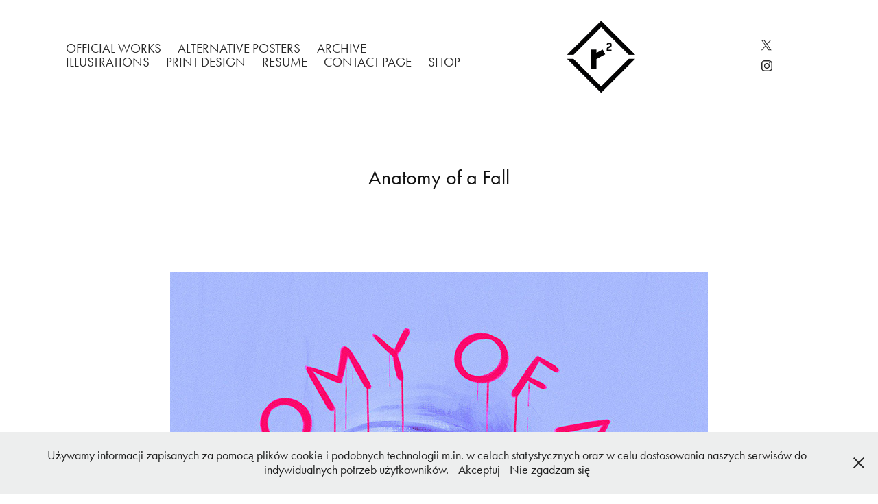

--- FILE ---
content_type: text/html; charset=utf-8
request_url: https://rafalrola.pl/anatomy-of-a-fall
body_size: 7895
content:
<!DOCTYPE HTML>
<html lang="en-US">
<head>
  <meta charset="UTF-8" />
  <meta name="viewport" content="width=device-width, initial-scale=1" />
      <meta name="keywords"  content="art,posters,graphic,design,rola,plakat,grafika" />
      <meta name="description"  content="alternatywne plakaty filmowe, portrety, posters, portraits, polskie plakaty, ilustracja, illustration, lublin, poland" />
      <meta name="twitter:card"  content="summary_large_image" />
      <meta name="twitter:site"  content="@AdobePortfolio" />
      <meta  property="og:title" content="Rafał Rola - Anatomy of a Fall" />
      <meta  property="og:description" content="alternatywne plakaty filmowe, portrety, posters, portraits, polskie plakaty, ilustracja, illustration, lublin, poland" />
      <meta  property="og:image" content="https://cdn.myportfolio.com/e8b0feb414f6c07f9b8e2d7286d1a42e/a27c7bb0-66a4-4053-8244-146d848c9a58_rwc_0x0x600x592x600.jpg?h=eaa12d7226de4d08c81ddcf23003edb5" />
        <link rel="icon" href="https://cdn.myportfolio.com/e8b0feb414f6c07f9b8e2d7286d1a42e/77498551-a696-4208-9f19-4dc7fb8a04f1_carw_1x1x32.jpg?h=5bc4dd1de8199fc6aaa02e87698745d7" />
        <link rel="apple-touch-icon" href="https://cdn.myportfolio.com/e8b0feb414f6c07f9b8e2d7286d1a42e/797c7001-6c5c-40cd-9ecf-6d6e5e29fed7_carw_1x1x180.png?h=086f2a347ad981d7d26bf36baa5aac18" />
      <link rel="stylesheet" href="/dist/css/main.css" type="text/css" />
      <link rel="stylesheet" href="https://cdn.myportfolio.com/e8b0feb414f6c07f9b8e2d7286d1a42e/717829a48b5fad64747b7bf2f577ae731768221177.css?h=3c1dbcd3119329d0ef70443aa3b7fce4" type="text/css" />
    <link rel="canonical" href="https://rafalrola.pl/anatomy-of-a-fall" />
      <title>Rafał Rola - Anatomy of a Fall</title>
    <script type="text/javascript" src="//use.typekit.net/ik/w4ph7qc13Scs_QXZqbngDBaPnWTXFsPRqJQabiuwry9fecCJGLGmIKvDFQqawQFLZR6DFcbUwD6UFDgqjRIUZQyyZ2JDFQ9hw2wDFDJtweJkjA9hZRJtjsGMJ6scieonJ6shjaFlH6qJyB9bMg6IJMJ7fbKgmsMMeMS6MKG4f5J7IMIjMkMfqMe5NjVOg6.js?cb=35f77bfb8b50944859ea3d3804e7194e7a3173fb" async onload="
    try {
      window.Typekit.load();
    } catch (e) {
      console.warn('Typekit not loaded.');
    }
    "></script>
</head>
  <body>  <div class='page-background-video page-background-video-with-panel'>
  </div>
  <div class="js-responsive-nav">
    <div class="responsive-nav has-social">
      <div class="close-responsive-click-area js-close-responsive-nav">
        <div class="close-responsive-button"></div>
      </div>
          <nav class="nav-container" data-hover-hint="nav" data-hover-hint-placement="bottom-start">
                <div class="gallery-title"><a href="/official-promotional-posters" >Official works</a></div>
                <div class="gallery-title"><a href="/projects" >Alternative Posters</a></div>
                <div class="gallery-title"><a href="/archive" >Archive</a></div>
                <div class="gallery-title"><a href="/portraits-1" >Illustrations</a></div>
                <div class="gallery-title"><a href="/covers" >Print Design</a></div>
      <div class="page-title">
        <a href="/resume" >Resume</a>
      </div>
      <div class="page-title">
        <a href="/contact-page" >Contact Page</a>
      </div>
      <div class="link-title">
        <a href="https://www.galeriaplakatu.com/rafal-rola" target="_blank">Shop</a>
      </div>
          </nav>
        <div class="social pf-nav-social" data-context="theme.nav" data-hover-hint="navSocialIcons" data-hover-hint-placement="bottom-start">
          <ul>
                  <li>
                    <a href="http://twitter.com/RolaRafal" target="_blank">
                      <svg xmlns="http://www.w3.org/2000/svg" xmlns:xlink="http://www.w3.org/1999/xlink" version="1.1" x="0px" y="0px" viewBox="-8 -3 35 24" xml:space="preserve" class="icon"><path d="M10.4 7.4 16.9 0h-1.5L9.7 6.4 5.2 0H0l6.8 9.7L0 17.4h1.5l5.9-6.8 4.7 6.8h5.2l-6.9-10ZM8.3 9.8l-.7-1-5.5-7.6h2.4l4.4 6.2.7 1 5.7 8h-2.4L8.3 9.8Z"/></svg>
                    </a>
                  </li>
                  <li>
                    <a href="https://www.instagram.com/rolarafal/" target="_blank">
                      <svg version="1.1" id="Layer_1" xmlns="http://www.w3.org/2000/svg" xmlns:xlink="http://www.w3.org/1999/xlink" viewBox="0 0 30 24" style="enable-background:new 0 0 30 24;" xml:space="preserve" class="icon">
                      <g>
                        <path d="M15,5.4c2.1,0,2.4,0,3.2,0c0.8,0,1.2,0.2,1.5,0.3c0.4,0.1,0.6,0.3,0.9,0.6c0.3,0.3,0.5,0.5,0.6,0.9
                          c0.1,0.3,0.2,0.7,0.3,1.5c0,0.8,0,1.1,0,3.2s0,2.4,0,3.2c0,0.8-0.2,1.2-0.3,1.5c-0.1,0.4-0.3,0.6-0.6,0.9c-0.3,0.3-0.5,0.5-0.9,0.6
                          c-0.3,0.1-0.7,0.2-1.5,0.3c-0.8,0-1.1,0-3.2,0s-2.4,0-3.2,0c-0.8,0-1.2-0.2-1.5-0.3c-0.4-0.1-0.6-0.3-0.9-0.6
                          c-0.3-0.3-0.5-0.5-0.6-0.9c-0.1-0.3-0.2-0.7-0.3-1.5c0-0.8,0-1.1,0-3.2s0-2.4,0-3.2c0-0.8,0.2-1.2,0.3-1.5c0.1-0.4,0.3-0.6,0.6-0.9
                          c0.3-0.3,0.5-0.5,0.9-0.6c0.3-0.1,0.7-0.2,1.5-0.3C12.6,5.4,12.9,5.4,15,5.4 M15,4c-2.2,0-2.4,0-3.3,0c-0.9,0-1.4,0.2-1.9,0.4
                          c-0.5,0.2-1,0.5-1.4,0.9C7.9,5.8,7.6,6.2,7.4,6.8C7.2,7.3,7.1,7.9,7,8.7C7,9.6,7,9.8,7,12s0,2.4,0,3.3c0,0.9,0.2,1.4,0.4,1.9
                          c0.2,0.5,0.5,1,0.9,1.4c0.4,0.4,0.9,0.7,1.4,0.9c0.5,0.2,1.1,0.3,1.9,0.4c0.9,0,1.1,0,3.3,0s2.4,0,3.3,0c0.9,0,1.4-0.2,1.9-0.4
                          c0.5-0.2,1-0.5,1.4-0.9c0.4-0.4,0.7-0.9,0.9-1.4c0.2-0.5,0.3-1.1,0.4-1.9c0-0.9,0-1.1,0-3.3s0-2.4,0-3.3c0-0.9-0.2-1.4-0.4-1.9
                          c-0.2-0.5-0.5-1-0.9-1.4c-0.4-0.4-0.9-0.7-1.4-0.9c-0.5-0.2-1.1-0.3-1.9-0.4C17.4,4,17.2,4,15,4L15,4L15,4z"/>
                        <path d="M15,7.9c-2.3,0-4.1,1.8-4.1,4.1s1.8,4.1,4.1,4.1s4.1-1.8,4.1-4.1S17.3,7.9,15,7.9L15,7.9z M15,14.7c-1.5,0-2.7-1.2-2.7-2.7
                          c0-1.5,1.2-2.7,2.7-2.7s2.7,1.2,2.7,2.7C17.7,13.5,16.5,14.7,15,14.7L15,14.7z"/>
                        <path d="M20.2,7.7c0,0.5-0.4,1-1,1s-1-0.4-1-1s0.4-1,1-1S20.2,7.2,20.2,7.7L20.2,7.7z"/>
                      </g>
                      </svg>
                    </a>
                  </li>
          </ul>
        </div>
    </div>
  </div>
    <header class="site-header js-site-header " data-context="theme.nav" data-hover-hint="nav" data-hover-hint-placement="top-start">
        <nav class="nav-container" data-hover-hint="nav" data-hover-hint-placement="bottom-start">
                <div class="gallery-title"><a href="/official-promotional-posters" >Official works</a></div>
                <div class="gallery-title"><a href="/projects" >Alternative Posters</a></div>
                <div class="gallery-title"><a href="/archive" >Archive</a></div>
                <div class="gallery-title"><a href="/portraits-1" >Illustrations</a></div>
                <div class="gallery-title"><a href="/covers" >Print Design</a></div>
      <div class="page-title">
        <a href="/resume" >Resume</a>
      </div>
      <div class="page-title">
        <a href="/contact-page" >Contact Page</a>
      </div>
      <div class="link-title">
        <a href="https://www.galeriaplakatu.com/rafal-rola" target="_blank">Shop</a>
      </div>
        </nav>
        <div class="logo-wrap" data-context="theme.logo.header" data-hover-hint="logo" data-hover-hint-placement="bottom-start">
          <div class="logo e2e-site-logo-text logo-image  ">
    <a href="/official-promotional-posters" class="image-normal image-link">
      <img src="https://cdn.myportfolio.com/e8b0feb414f6c07f9b8e2d7286d1a42e/1a39fd0b-d0dc-462a-a579-65c9e1a36382_rwc_0x0x254x260x4096.png?h=739aa4fc8fa468a441450eb0ec7062fd" alt="Rafał Rola">
    </a>
          </div>
        </div>
        <div class="social pf-nav-social" data-context="theme.nav" data-hover-hint="navSocialIcons" data-hover-hint-placement="bottom-start">
          <ul>
                  <li>
                    <a href="http://twitter.com/RolaRafal" target="_blank">
                      <svg xmlns="http://www.w3.org/2000/svg" xmlns:xlink="http://www.w3.org/1999/xlink" version="1.1" x="0px" y="0px" viewBox="-8 -3 35 24" xml:space="preserve" class="icon"><path d="M10.4 7.4 16.9 0h-1.5L9.7 6.4 5.2 0H0l6.8 9.7L0 17.4h1.5l5.9-6.8 4.7 6.8h5.2l-6.9-10ZM8.3 9.8l-.7-1-5.5-7.6h2.4l4.4 6.2.7 1 5.7 8h-2.4L8.3 9.8Z"/></svg>
                    </a>
                  </li>
                  <li>
                    <a href="https://www.instagram.com/rolarafal/" target="_blank">
                      <svg version="1.1" id="Layer_1" xmlns="http://www.w3.org/2000/svg" xmlns:xlink="http://www.w3.org/1999/xlink" viewBox="0 0 30 24" style="enable-background:new 0 0 30 24;" xml:space="preserve" class="icon">
                      <g>
                        <path d="M15,5.4c2.1,0,2.4,0,3.2,0c0.8,0,1.2,0.2,1.5,0.3c0.4,0.1,0.6,0.3,0.9,0.6c0.3,0.3,0.5,0.5,0.6,0.9
                          c0.1,0.3,0.2,0.7,0.3,1.5c0,0.8,0,1.1,0,3.2s0,2.4,0,3.2c0,0.8-0.2,1.2-0.3,1.5c-0.1,0.4-0.3,0.6-0.6,0.9c-0.3,0.3-0.5,0.5-0.9,0.6
                          c-0.3,0.1-0.7,0.2-1.5,0.3c-0.8,0-1.1,0-3.2,0s-2.4,0-3.2,0c-0.8,0-1.2-0.2-1.5-0.3c-0.4-0.1-0.6-0.3-0.9-0.6
                          c-0.3-0.3-0.5-0.5-0.6-0.9c-0.1-0.3-0.2-0.7-0.3-1.5c0-0.8,0-1.1,0-3.2s0-2.4,0-3.2c0-0.8,0.2-1.2,0.3-1.5c0.1-0.4,0.3-0.6,0.6-0.9
                          c0.3-0.3,0.5-0.5,0.9-0.6c0.3-0.1,0.7-0.2,1.5-0.3C12.6,5.4,12.9,5.4,15,5.4 M15,4c-2.2,0-2.4,0-3.3,0c-0.9,0-1.4,0.2-1.9,0.4
                          c-0.5,0.2-1,0.5-1.4,0.9C7.9,5.8,7.6,6.2,7.4,6.8C7.2,7.3,7.1,7.9,7,8.7C7,9.6,7,9.8,7,12s0,2.4,0,3.3c0,0.9,0.2,1.4,0.4,1.9
                          c0.2,0.5,0.5,1,0.9,1.4c0.4,0.4,0.9,0.7,1.4,0.9c0.5,0.2,1.1,0.3,1.9,0.4c0.9,0,1.1,0,3.3,0s2.4,0,3.3,0c0.9,0,1.4-0.2,1.9-0.4
                          c0.5-0.2,1-0.5,1.4-0.9c0.4-0.4,0.7-0.9,0.9-1.4c0.2-0.5,0.3-1.1,0.4-1.9c0-0.9,0-1.1,0-3.3s0-2.4,0-3.3c0-0.9-0.2-1.4-0.4-1.9
                          c-0.2-0.5-0.5-1-0.9-1.4c-0.4-0.4-0.9-0.7-1.4-0.9c-0.5-0.2-1.1-0.3-1.9-0.4C17.4,4,17.2,4,15,4L15,4L15,4z"/>
                        <path d="M15,7.9c-2.3,0-4.1,1.8-4.1,4.1s1.8,4.1,4.1,4.1s4.1-1.8,4.1-4.1S17.3,7.9,15,7.9L15,7.9z M15,14.7c-1.5,0-2.7-1.2-2.7-2.7
                          c0-1.5,1.2-2.7,2.7-2.7s2.7,1.2,2.7,2.7C17.7,13.5,16.5,14.7,15,14.7L15,14.7z"/>
                        <path d="M20.2,7.7c0,0.5-0.4,1-1,1s-1-0.4-1-1s0.4-1,1-1S20.2,7.2,20.2,7.7L20.2,7.7z"/>
                      </g>
                      </svg>
                    </a>
                  </li>
          </ul>
        </div>
        <div class="hamburger-click-area js-hamburger">
          <div class="hamburger">
            <i></i>
            <i></i>
            <i></i>
          </div>
        </div>
    </header>
    <div class="header-placeholder"></div>
  <div class="site-wrap cfix js-site-wrap">
    <div class="site-container">
      <div class="site-content e2e-site-content">
        <main>
  <div class="page-container" data-context="page.page.container" data-hover-hint="pageContainer">
    <section class="page standard-modules">
        <header class="page-header content" data-context="pages" data-identity="id:p65f1bdd03d445b3d32f3870908e4d394a6161cb5dc3109fd2d736" data-hover-hint="pageHeader" data-hover-hint-id="p65f1bdd03d445b3d32f3870908e4d394a6161cb5dc3109fd2d736">
            <h1 class="title preserve-whitespace e2e-site-logo-text">Anatomy of a Fall</h1>
            <p class="description"></p>
        </header>
      <div class="page-content js-page-content" data-context="pages" data-identity="id:p65f1bdd03d445b3d32f3870908e4d394a6161cb5dc3109fd2d736">
        <div id="project-canvas" class="js-project-modules modules content">
          <div id="project-modules">
              
              <div class="project-module module image project-module-image js-js-project-module"  style="padding-top: px;
padding-bottom: px;
">

  

  
     <div class="js-lightbox" data-src="https://cdn.myportfolio.com/e8b0feb414f6c07f9b8e2d7286d1a42e/1a3e14ec-0436-4698-a713-87bc8dc74420.jpg?h=019b7d1b645800da75bb9dd26ed88547">
           <img
             class="js-lazy e2e-site-project-module-image"
             src="[data-uri]"
             data-src="https://cdn.myportfolio.com/e8b0feb414f6c07f9b8e2d7286d1a42e/1a3e14ec-0436-4698-a713-87bc8dc74420_rw_1200.jpg?h=a953fb1d8d430864a22c76ec9761742c"
             data-srcset="https://cdn.myportfolio.com/e8b0feb414f6c07f9b8e2d7286d1a42e/1a3e14ec-0436-4698-a713-87bc8dc74420_rw_600.jpg?h=98f0a9bbf0a2a95a1fd9f122e6f3deab 600w,https://cdn.myportfolio.com/e8b0feb414f6c07f9b8e2d7286d1a42e/1a3e14ec-0436-4698-a713-87bc8dc74420_rw_1200.jpg?h=a953fb1d8d430864a22c76ec9761742c 784w,"
             data-sizes="(max-width: 784px) 100vw, 784px"
             width="784"
             height="0"
             style="padding-bottom: 140.17%; background: rgba(0, 0, 0, 0.03)"
             
           >
     </div>
  

</div>

              
              
              
              
              
              
              
              
          </div>
        </div>
      </div>
    </section>
          <section class="other-projects" data-context="page.page.other_pages" data-hover-hint="otherPages">
            <div class="title-wrapper">
              <div class="title-container">
                  <h3 class="other-projects-title preserve-whitespace">You may also like</h3>
              </div>
            </div>
            <div class="project-covers">
                  <a class="project-cover js-project-cover-touch hold-space" href="/seven" data-context="pages" data-identity="id:p5fc3c02392acaece6cfc5281c38392c936b0fbf6b49ec24ec3cc8">
                    <div class="cover-content-container">
                      <div class="cover-image-wrap">
                        <div class="cover-image">
                            <div class="cover cover-normal">

            <img
              class="cover__img js-lazy"
              src="https://cdn.myportfolio.com/e8b0feb414f6c07f9b8e2d7286d1a42e/cf68ff9a-27fa-4c79-b3b1-42a46c752e87_carw_1x1x32.jpg?h=43feaed0d480e04de4fbe996a5b3acb0"
              data-src="https://cdn.myportfolio.com/e8b0feb414f6c07f9b8e2d7286d1a42e/cf68ff9a-27fa-4c79-b3b1-42a46c752e87_car_1x1.jpg?h=69160f9bc113e340ff6258ad9e407441"
              data-srcset="https://cdn.myportfolio.com/e8b0feb414f6c07f9b8e2d7286d1a42e/cf68ff9a-27fa-4c79-b3b1-42a46c752e87_carw_1x1x640.jpg?h=145e531d6edac0ed66fe0fa4cc2e6c05 640w, https://cdn.myportfolio.com/e8b0feb414f6c07f9b8e2d7286d1a42e/cf68ff9a-27fa-4c79-b3b1-42a46c752e87_carw_1x1x1280.jpg?h=285d33a0af6328d398a065a95bf0a119 1280w, https://cdn.myportfolio.com/e8b0feb414f6c07f9b8e2d7286d1a42e/cf68ff9a-27fa-4c79-b3b1-42a46c752e87_carw_1x1x1366.jpg?h=9aaa293660fdc5ad97a476f97a427b6d 1366w, https://cdn.myportfolio.com/e8b0feb414f6c07f9b8e2d7286d1a42e/cf68ff9a-27fa-4c79-b3b1-42a46c752e87_carw_1x1x1920.jpg?h=234611f3bd37d6c32488b4958ddaccf0 1920w, https://cdn.myportfolio.com/e8b0feb414f6c07f9b8e2d7286d1a42e/cf68ff9a-27fa-4c79-b3b1-42a46c752e87_carw_1x1x2560.jpg?h=f348a59d3496adf56d95133062cb5051 2560w, https://cdn.myportfolio.com/e8b0feb414f6c07f9b8e2d7286d1a42e/cf68ff9a-27fa-4c79-b3b1-42a46c752e87_carw_1x1x5120.jpg?h=ee26badbbd51786958c2b792169a7f3e 5120w"
              data-sizes="(max-width: 540px) 100vw, (max-width: 768px) 50vw, calc(1400px / 10)"
            >
                                      </div>
                        </div>
                      </div>
                      <div class="details-wrap">
                        <div class="details">
                          <div class="details-inner">
                              <div class="title preserve-whitespace">Seven</div>
                          </div>
                        </div>
                      </div>
                    </div>
                  </a>
                  <a class="project-cover js-project-cover-touch hold-space" href="/purple-rain" data-context="pages" data-identity="id:p603cf6e84cefa2f599034240836cb991ea466e38d7d095074272a">
                    <div class="cover-content-container">
                      <div class="cover-image-wrap">
                        <div class="cover-image">
                            <div class="cover cover-normal">

            <img
              class="cover__img js-lazy"
              src="https://cdn.myportfolio.com/e8b0feb414f6c07f9b8e2d7286d1a42e/b2bdec0d-6dbc-45cb-ba6d-55b1b0462499_carw_1x1x32.jpg?h=aa40016d15c101b1273ac89d0670d9bb"
              data-src="https://cdn.myportfolio.com/e8b0feb414f6c07f9b8e2d7286d1a42e/b2bdec0d-6dbc-45cb-ba6d-55b1b0462499_car_1x1.jpg?h=3c58190ba62c9e867ee361ddbbf078a5"
              data-srcset="https://cdn.myportfolio.com/e8b0feb414f6c07f9b8e2d7286d1a42e/b2bdec0d-6dbc-45cb-ba6d-55b1b0462499_carw_1x1x640.jpg?h=0f999053fcf0c684b0149f8a03b921f3 640w, https://cdn.myportfolio.com/e8b0feb414f6c07f9b8e2d7286d1a42e/b2bdec0d-6dbc-45cb-ba6d-55b1b0462499_carw_1x1x1280.jpg?h=2baa24732fbda5b358556babf4dc69f4 1280w, https://cdn.myportfolio.com/e8b0feb414f6c07f9b8e2d7286d1a42e/b2bdec0d-6dbc-45cb-ba6d-55b1b0462499_carw_1x1x1366.jpg?h=be050586051776aa5ce68255cd3fc7bf 1366w, https://cdn.myportfolio.com/e8b0feb414f6c07f9b8e2d7286d1a42e/b2bdec0d-6dbc-45cb-ba6d-55b1b0462499_carw_1x1x1920.jpg?h=4f2ad6459f02a81989144af4785f6f65 1920w, https://cdn.myportfolio.com/e8b0feb414f6c07f9b8e2d7286d1a42e/b2bdec0d-6dbc-45cb-ba6d-55b1b0462499_carw_1x1x2560.jpg?h=45f1eb23e4dc67809d259d1e3087642c 2560w, https://cdn.myportfolio.com/e8b0feb414f6c07f9b8e2d7286d1a42e/b2bdec0d-6dbc-45cb-ba6d-55b1b0462499_carw_1x1x5120.jpg?h=9a9d097626b901073925ae0c158ed87b 5120w"
              data-sizes="(max-width: 540px) 100vw, (max-width: 768px) 50vw, calc(1400px / 10)"
            >
                                      </div>
                        </div>
                      </div>
                      <div class="details-wrap">
                        <div class="details">
                          <div class="details-inner">
                              <div class="title preserve-whitespace">Purple Rain</div>
                          </div>
                        </div>
                      </div>
                    </div>
                  </a>
                  <a class="project-cover js-project-cover-touch hold-space" href="/opowiesc-podrecznej" data-context="pages" data-identity="id:p5fb689f2a002d403bdd4d6cd25ab105b5bc000b67cc4dd3480b01">
                    <div class="cover-content-container">
                      <div class="cover-image-wrap">
                        <div class="cover-image">
                            <div class="cover cover-normal">

            <img
              class="cover__img js-lazy"
              src="https://cdn.myportfolio.com/e8b0feb414f6c07f9b8e2d7286d1a42e/f0a17b05-2ce4-40a2-8550-759ad59ca799_carw_1x1x32.jpg?h=f1f4cf2a5182e4cae60d3ac0564c2338"
              data-src="https://cdn.myportfolio.com/e8b0feb414f6c07f9b8e2d7286d1a42e/f0a17b05-2ce4-40a2-8550-759ad59ca799_car_1x1.jpg?h=9ed9c0b5eaa8b91497865e455fadfe21"
              data-srcset="https://cdn.myportfolio.com/e8b0feb414f6c07f9b8e2d7286d1a42e/f0a17b05-2ce4-40a2-8550-759ad59ca799_carw_1x1x640.jpg?h=df0b4a1f75758d0eb0eca452e8f8f975 640w, https://cdn.myportfolio.com/e8b0feb414f6c07f9b8e2d7286d1a42e/f0a17b05-2ce4-40a2-8550-759ad59ca799_carw_1x1x1280.jpg?h=cea78f2729ee8e097ecc0c2d6fea9b13 1280w, https://cdn.myportfolio.com/e8b0feb414f6c07f9b8e2d7286d1a42e/f0a17b05-2ce4-40a2-8550-759ad59ca799_carw_1x1x1366.jpg?h=e9d9136709cb0836b6f7a7db3d0b53a3 1366w, https://cdn.myportfolio.com/e8b0feb414f6c07f9b8e2d7286d1a42e/f0a17b05-2ce4-40a2-8550-759ad59ca799_carw_1x1x1920.jpg?h=5ddaef70788f81295d3d95e6deda7cee 1920w, https://cdn.myportfolio.com/e8b0feb414f6c07f9b8e2d7286d1a42e/f0a17b05-2ce4-40a2-8550-759ad59ca799_carw_1x1x2560.jpg?h=811a1fc5215402edc83c3c95a760cd0f 2560w, https://cdn.myportfolio.com/e8b0feb414f6c07f9b8e2d7286d1a42e/f0a17b05-2ce4-40a2-8550-759ad59ca799_carw_1x1x5120.jpg?h=50d2df074c93ab85a85266c2defc6f16 5120w"
              data-sizes="(max-width: 540px) 100vw, (max-width: 768px) 50vw, calc(1400px / 10)"
            >
                                      </div>
                        </div>
                      </div>
                      <div class="details-wrap">
                        <div class="details">
                          <div class="details-inner">
                              <div class="title preserve-whitespace">Opowieść Podręcznej</div>
                          </div>
                        </div>
                      </div>
                    </div>
                  </a>
                  <a class="project-cover js-project-cover-touch hold-space" href="/whiplash" data-context="pages" data-identity="id:p6019d07f75ff6162adbc8c76a6da196a2716f7d1bef89219dd0e5">
                    <div class="cover-content-container">
                      <div class="cover-image-wrap">
                        <div class="cover-image">
                            <div class="cover cover-normal">

            <img
              class="cover__img js-lazy"
              src="https://cdn.myportfolio.com/e8b0feb414f6c07f9b8e2d7286d1a42e/eeb49cd3-aec3-4c4d-8b5c-99c310ad86fe_carw_1x1x32.jpg?h=b26f3b1795d31b97c907dce9f81ec976"
              data-src="https://cdn.myportfolio.com/e8b0feb414f6c07f9b8e2d7286d1a42e/eeb49cd3-aec3-4c4d-8b5c-99c310ad86fe_car_1x1.jpg?h=767fcca1f2abcd4b17d5c402878267d0"
              data-srcset="https://cdn.myportfolio.com/e8b0feb414f6c07f9b8e2d7286d1a42e/eeb49cd3-aec3-4c4d-8b5c-99c310ad86fe_carw_1x1x640.jpg?h=283217b59a0c26d82455dca18e0be7dd 640w, https://cdn.myportfolio.com/e8b0feb414f6c07f9b8e2d7286d1a42e/eeb49cd3-aec3-4c4d-8b5c-99c310ad86fe_carw_1x1x1280.jpg?h=d21acad09a3b05b23ea3c0d774b539d6 1280w, https://cdn.myportfolio.com/e8b0feb414f6c07f9b8e2d7286d1a42e/eeb49cd3-aec3-4c4d-8b5c-99c310ad86fe_carw_1x1x1366.jpg?h=7970c51c14e596244d5bf495c91df25e 1366w, https://cdn.myportfolio.com/e8b0feb414f6c07f9b8e2d7286d1a42e/eeb49cd3-aec3-4c4d-8b5c-99c310ad86fe_carw_1x1x1920.jpg?h=6f51d39041c607b25e0f48e6cd25abf2 1920w, https://cdn.myportfolio.com/e8b0feb414f6c07f9b8e2d7286d1a42e/eeb49cd3-aec3-4c4d-8b5c-99c310ad86fe_carw_1x1x2560.jpg?h=b1cdf197dbc13b40de998e25bd8125c3 2560w, https://cdn.myportfolio.com/e8b0feb414f6c07f9b8e2d7286d1a42e/eeb49cd3-aec3-4c4d-8b5c-99c310ad86fe_carw_1x1x5120.jpg?h=174bcaa33b5326874aa8ca0fe7dd7c46 5120w"
              data-sizes="(max-width: 540px) 100vw, (max-width: 768px) 50vw, calc(1400px / 10)"
            >
                                      </div>
                        </div>
                      </div>
                      <div class="details-wrap">
                        <div class="details">
                          <div class="details-inner">
                              <div class="title preserve-whitespace">Whiplash</div>
                          </div>
                        </div>
                      </div>
                    </div>
                  </a>
                  <a class="project-cover js-project-cover-touch hold-space" href="/a-patch-of-blue" data-context="pages" data-identity="id:p651490c52c2a5b585b558cba4af9f0a88e11bd3605900d365464a">
                    <div class="cover-content-container">
                      <div class="cover-image-wrap">
                        <div class="cover-image">
                            <div class="cover cover-normal">

            <img
              class="cover__img js-lazy"
              src="https://cdn.myportfolio.com/e8b0feb414f6c07f9b8e2d7286d1a42e/221c3c4a-746e-47d4-b5ef-3ba51744cffa_carw_1x1x32.jpg?h=7fc4837f7ec2bf4c3f5fd66232d96e15"
              data-src="https://cdn.myportfolio.com/e8b0feb414f6c07f9b8e2d7286d1a42e/221c3c4a-746e-47d4-b5ef-3ba51744cffa_car_1x1.jpg?h=e4365cd00c480bc91f9f2a0109f7581f"
              data-srcset="https://cdn.myportfolio.com/e8b0feb414f6c07f9b8e2d7286d1a42e/221c3c4a-746e-47d4-b5ef-3ba51744cffa_carw_1x1x640.jpg?h=7124502aff2f4ec8e6f06c7288ac0ace 640w, https://cdn.myportfolio.com/e8b0feb414f6c07f9b8e2d7286d1a42e/221c3c4a-746e-47d4-b5ef-3ba51744cffa_carw_1x1x1280.jpg?h=cbbe165702c3daefa6fdcf9c21776d69 1280w, https://cdn.myportfolio.com/e8b0feb414f6c07f9b8e2d7286d1a42e/221c3c4a-746e-47d4-b5ef-3ba51744cffa_carw_1x1x1366.jpg?h=c545f788e8598a995769124838b6f9b7 1366w, https://cdn.myportfolio.com/e8b0feb414f6c07f9b8e2d7286d1a42e/221c3c4a-746e-47d4-b5ef-3ba51744cffa_carw_1x1x1920.jpg?h=e7f31cc783f4425cc2fbd3da0dd7375a 1920w, https://cdn.myportfolio.com/e8b0feb414f6c07f9b8e2d7286d1a42e/221c3c4a-746e-47d4-b5ef-3ba51744cffa_carw_1x1x2560.jpg?h=79f611c8e5459d25da48b298958a567e 2560w, https://cdn.myportfolio.com/e8b0feb414f6c07f9b8e2d7286d1a42e/221c3c4a-746e-47d4-b5ef-3ba51744cffa_carw_1x1x5120.jpg?h=2a297accd08edb2d34eb968bfcf92b70 5120w"
              data-sizes="(max-width: 540px) 100vw, (max-width: 768px) 50vw, calc(1400px / 10)"
            >
                                      </div>
                        </div>
                      </div>
                      <div class="details-wrap">
                        <div class="details">
                          <div class="details-inner">
                              <div class="title preserve-whitespace">A Patch of Blue</div>
                          </div>
                        </div>
                      </div>
                    </div>
                  </a>
                  <a class="project-cover js-project-cover-touch hold-space" href="/posters-2020" data-context="pages" data-identity="id:p5fb6747628625b1f5e0d878f0b787390d47b5fc6492fa2ac8a142">
                    <div class="cover-content-container">
                      <div class="cover-image-wrap">
                        <div class="cover-image">
                            <div class="cover cover-normal">

            <img
              class="cover__img js-lazy"
              src="https://cdn.myportfolio.com/e8b0feb414f6c07f9b8e2d7286d1a42e/4655d8b9-8abb-47f2-988e-8c100adb9396_carw_1x1x32.jpg?h=6b101e9cd1ba26a08cbd617182207aeb"
              data-src="https://cdn.myportfolio.com/e8b0feb414f6c07f9b8e2d7286d1a42e/4655d8b9-8abb-47f2-988e-8c100adb9396_car_1x1.jpg?h=4523ced369dac8fe9c1f3757750cbefc"
              data-srcset="https://cdn.myportfolio.com/e8b0feb414f6c07f9b8e2d7286d1a42e/4655d8b9-8abb-47f2-988e-8c100adb9396_carw_1x1x640.jpg?h=927a25779c4184bc4c7740e3d102b6cc 640w, https://cdn.myportfolio.com/e8b0feb414f6c07f9b8e2d7286d1a42e/4655d8b9-8abb-47f2-988e-8c100adb9396_carw_1x1x1280.jpg?h=41064355a4f1b63d3b5d08d7a492f274 1280w, https://cdn.myportfolio.com/e8b0feb414f6c07f9b8e2d7286d1a42e/4655d8b9-8abb-47f2-988e-8c100adb9396_carw_1x1x1366.jpg?h=e6ec0abde6e3d84b706a66da1313a68a 1366w, https://cdn.myportfolio.com/e8b0feb414f6c07f9b8e2d7286d1a42e/4655d8b9-8abb-47f2-988e-8c100adb9396_carw_1x1x1920.jpg?h=d68080d5e95764e3d98f61d84acfe48d 1920w, https://cdn.myportfolio.com/e8b0feb414f6c07f9b8e2d7286d1a42e/4655d8b9-8abb-47f2-988e-8c100adb9396_carw_1x1x2560.jpg?h=51cbb3ed0a6fcc0d9d2863ac7d9ef623 2560w, https://cdn.myportfolio.com/e8b0feb414f6c07f9b8e2d7286d1a42e/4655d8b9-8abb-47f2-988e-8c100adb9396_carw_1x1x5120.jpg?h=928a0e32ff3b9dc03ff35dff7b7e3410 5120w"
              data-sizes="(max-width: 540px) 100vw, (max-width: 768px) 50vw, calc(1400px / 10)"
            >
                                      </div>
                        </div>
                      </div>
                      <div class="details-wrap">
                        <div class="details">
                          <div class="details-inner">
                              <div class="title preserve-whitespace">Enter the Dragon</div>
                          </div>
                        </div>
                      </div>
                    </div>
                  </a>
                  <a class="project-cover js-project-cover-touch hold-space" href="/dracula" data-context="pages" data-identity="id:p6512bb5c5995c77abdd7e598ede5834448150c86c6831f873dd65">
                    <div class="cover-content-container">
                      <div class="cover-image-wrap">
                        <div class="cover-image">
                            <div class="cover cover-normal">

            <img
              class="cover__img js-lazy"
              src="https://cdn.myportfolio.com/e8b0feb414f6c07f9b8e2d7286d1a42e/5eb3901a-487b-4c95-9fc4-b63844841c58_carw_1x1x32.jpg?h=94214bdfb6c2757e61948a2dd543ccca"
              data-src="https://cdn.myportfolio.com/e8b0feb414f6c07f9b8e2d7286d1a42e/5eb3901a-487b-4c95-9fc4-b63844841c58_car_1x1.jpg?h=8685b99b223bca0da8f0e419f913b852"
              data-srcset="https://cdn.myportfolio.com/e8b0feb414f6c07f9b8e2d7286d1a42e/5eb3901a-487b-4c95-9fc4-b63844841c58_carw_1x1x640.jpg?h=46492ce312ed1cc10ed9f8ede794af54 640w, https://cdn.myportfolio.com/e8b0feb414f6c07f9b8e2d7286d1a42e/5eb3901a-487b-4c95-9fc4-b63844841c58_carw_1x1x1280.jpg?h=120d0fb1b351cfd55718b998ec6fa5fa 1280w, https://cdn.myportfolio.com/e8b0feb414f6c07f9b8e2d7286d1a42e/5eb3901a-487b-4c95-9fc4-b63844841c58_carw_1x1x1366.jpg?h=fffd238a69af88770d4423095f19e4f7 1366w, https://cdn.myportfolio.com/e8b0feb414f6c07f9b8e2d7286d1a42e/5eb3901a-487b-4c95-9fc4-b63844841c58_carw_1x1x1920.jpg?h=dc160c31d888ceae1397a4e8eee1ad06 1920w, https://cdn.myportfolio.com/e8b0feb414f6c07f9b8e2d7286d1a42e/5eb3901a-487b-4c95-9fc4-b63844841c58_carw_1x1x2560.jpg?h=6b0bfe75d8be8de70bb0bc839c6510ae 2560w, https://cdn.myportfolio.com/e8b0feb414f6c07f9b8e2d7286d1a42e/5eb3901a-487b-4c95-9fc4-b63844841c58_carw_1x1x5120.jpg?h=089fcfe433264bd78b731d8cf46116d2 5120w"
              data-sizes="(max-width: 540px) 100vw, (max-width: 768px) 50vw, calc(1400px / 10)"
            >
                                      </div>
                        </div>
                      </div>
                      <div class="details-wrap">
                        <div class="details">
                          <div class="details-inner">
                              <div class="title preserve-whitespace">Dracula</div>
                          </div>
                        </div>
                      </div>
                    </div>
                  </a>
                  <a class="project-cover js-project-cover-touch hold-space" href="/tomb-rider" data-context="pages" data-identity="id:p602906cf9d209fe918f47e1eb6f05887740c99be2a10633f8e216">
                    <div class="cover-content-container">
                      <div class="cover-image-wrap">
                        <div class="cover-image">
                            <div class="cover cover-normal">

            <img
              class="cover__img js-lazy"
              src="https://cdn.myportfolio.com/e8b0feb414f6c07f9b8e2d7286d1a42e/3a855489-df7d-4518-b531-6ec766fb3dfb_carw_1x1x32.jpg?h=3789d4d02275b234c3a12868601d9625"
              data-src="https://cdn.myportfolio.com/e8b0feb414f6c07f9b8e2d7286d1a42e/3a855489-df7d-4518-b531-6ec766fb3dfb_car_1x1.jpg?h=7b895f660ed8f7e8db87dbbb9a3dd5df"
              data-srcset="https://cdn.myportfolio.com/e8b0feb414f6c07f9b8e2d7286d1a42e/3a855489-df7d-4518-b531-6ec766fb3dfb_carw_1x1x640.jpg?h=f6460c46df95b62a33595c86ecefac22 640w, https://cdn.myportfolio.com/e8b0feb414f6c07f9b8e2d7286d1a42e/3a855489-df7d-4518-b531-6ec766fb3dfb_carw_1x1x1280.jpg?h=8a5f5f8f8e305c231014e5a4ec5fa17b 1280w, https://cdn.myportfolio.com/e8b0feb414f6c07f9b8e2d7286d1a42e/3a855489-df7d-4518-b531-6ec766fb3dfb_carw_1x1x1366.jpg?h=df6ff6b5e7adf26a2fe115cde7fe6ff0 1366w, https://cdn.myportfolio.com/e8b0feb414f6c07f9b8e2d7286d1a42e/3a855489-df7d-4518-b531-6ec766fb3dfb_carw_1x1x1920.jpg?h=5fdfeb1aab244d5ba69950b84af25e32 1920w, https://cdn.myportfolio.com/e8b0feb414f6c07f9b8e2d7286d1a42e/3a855489-df7d-4518-b531-6ec766fb3dfb_carw_1x1x2560.jpg?h=d9a6ce6b8f63dc4ba15d918512628d6b 2560w, https://cdn.myportfolio.com/e8b0feb414f6c07f9b8e2d7286d1a42e/3a855489-df7d-4518-b531-6ec766fb3dfb_carw_1x1x5120.jpg?h=2e21541b625f273550a5cc1548b3665d 5120w"
              data-sizes="(max-width: 540px) 100vw, (max-width: 768px) 50vw, calc(1400px / 10)"
            >
                                      </div>
                        </div>
                      </div>
                      <div class="details-wrap">
                        <div class="details">
                          <div class="details-inner">
                              <div class="title preserve-whitespace">Tomb Rider</div>
                          </div>
                        </div>
                      </div>
                    </div>
                  </a>
                  <a class="project-cover js-project-cover-touch hold-space" href="/taxi-driver" data-context="pages" data-identity="id:p605af88ac625521454a5147b71917dc3ededc90adbf502dddb8b1">
                    <div class="cover-content-container">
                      <div class="cover-image-wrap">
                        <div class="cover-image">
                            <div class="cover cover-normal">

            <img
              class="cover__img js-lazy"
              src="https://cdn.myportfolio.com/e8b0feb414f6c07f9b8e2d7286d1a42e/47916283-7729-4c30-9bc7-1dd7ef17342f_carw_1x1x32.jpg?h=2d6a038eb997899ebc321910ee08b65e"
              data-src="https://cdn.myportfolio.com/e8b0feb414f6c07f9b8e2d7286d1a42e/47916283-7729-4c30-9bc7-1dd7ef17342f_car_1x1.jpg?h=28ffc0a7d69d10ca7d1b4e6ac2dd2774"
              data-srcset="https://cdn.myportfolio.com/e8b0feb414f6c07f9b8e2d7286d1a42e/47916283-7729-4c30-9bc7-1dd7ef17342f_carw_1x1x640.jpg?h=9ec7f37d46ae08c576adf8a356bdb585 640w, https://cdn.myportfolio.com/e8b0feb414f6c07f9b8e2d7286d1a42e/47916283-7729-4c30-9bc7-1dd7ef17342f_carw_1x1x1280.jpg?h=99ea0d881d43e9438b7791c81da9c556 1280w, https://cdn.myportfolio.com/e8b0feb414f6c07f9b8e2d7286d1a42e/47916283-7729-4c30-9bc7-1dd7ef17342f_carw_1x1x1366.jpg?h=dcb63258b643b1ce640268a2a8771726 1366w, https://cdn.myportfolio.com/e8b0feb414f6c07f9b8e2d7286d1a42e/47916283-7729-4c30-9bc7-1dd7ef17342f_carw_1x1x1920.jpg?h=0b8b7735fb5032d3ed0ae046a3092f98 1920w, https://cdn.myportfolio.com/e8b0feb414f6c07f9b8e2d7286d1a42e/47916283-7729-4c30-9bc7-1dd7ef17342f_carw_1x1x2560.jpg?h=4ca0f9329ec6fff83076937d43c5093c 2560w, https://cdn.myportfolio.com/e8b0feb414f6c07f9b8e2d7286d1a42e/47916283-7729-4c30-9bc7-1dd7ef17342f_carw_1x1x5120.jpg?h=891eb9524fc216479b2e19d61a524643 5120w"
              data-sizes="(max-width: 540px) 100vw, (max-width: 768px) 50vw, calc(1400px / 10)"
            >
                                      </div>
                        </div>
                      </div>
                      <div class="details-wrap">
                        <div class="details">
                          <div class="details-inner">
                              <div class="title preserve-whitespace">Taxi Driver</div>
                          </div>
                        </div>
                      </div>
                    </div>
                  </a>
                  <a class="project-cover js-project-cover-touch hold-space" href="/predator" data-context="pages" data-identity="id:p616ea49f277192596daafb458066be29ee85963d9ce3989621edb">
                    <div class="cover-content-container">
                      <div class="cover-image-wrap">
                        <div class="cover-image">
                            <div class="cover cover-normal">

            <img
              class="cover__img js-lazy"
              src="https://cdn.myportfolio.com/e8b0feb414f6c07f9b8e2d7286d1a42e/f6c95184-bbe2-4134-b2d8-34cd6c895147_carw_1x1x32.jpg?h=f91249e0b0bfbbd5f53c7d5b2d16230b"
              data-src="https://cdn.myportfolio.com/e8b0feb414f6c07f9b8e2d7286d1a42e/f6c95184-bbe2-4134-b2d8-34cd6c895147_car_1x1.jpg?h=7c89da7dcdd6a4505c10373b0713a392"
              data-srcset="https://cdn.myportfolio.com/e8b0feb414f6c07f9b8e2d7286d1a42e/f6c95184-bbe2-4134-b2d8-34cd6c895147_carw_1x1x640.jpg?h=3c8bedfe09e34d43c20cef085df23108 640w, https://cdn.myportfolio.com/e8b0feb414f6c07f9b8e2d7286d1a42e/f6c95184-bbe2-4134-b2d8-34cd6c895147_carw_1x1x1280.jpg?h=75186042e7f683c99713226aa57a3227 1280w, https://cdn.myportfolio.com/e8b0feb414f6c07f9b8e2d7286d1a42e/f6c95184-bbe2-4134-b2d8-34cd6c895147_carw_1x1x1366.jpg?h=59d70a79c7c700c851e80be4e55cfc69 1366w, https://cdn.myportfolio.com/e8b0feb414f6c07f9b8e2d7286d1a42e/f6c95184-bbe2-4134-b2d8-34cd6c895147_carw_1x1x1920.jpg?h=a73ce40978fac693d8a5e6c9080f3d6b 1920w, https://cdn.myportfolio.com/e8b0feb414f6c07f9b8e2d7286d1a42e/f6c95184-bbe2-4134-b2d8-34cd6c895147_carw_1x1x2560.jpg?h=4d6347451183140ecbe72afd1bda53f5 2560w, https://cdn.myportfolio.com/e8b0feb414f6c07f9b8e2d7286d1a42e/f6c95184-bbe2-4134-b2d8-34cd6c895147_carw_1x1x5120.jpg?h=8e595f521844cbcc449e3bab9dadddab 5120w"
              data-sizes="(max-width: 540px) 100vw, (max-width: 768px) 50vw, calc(1400px / 10)"
            >
                                      </div>
                        </div>
                      </div>
                      <div class="details-wrap">
                        <div class="details">
                          <div class="details-inner">
                              <div class="title preserve-whitespace">Predator</div>
                          </div>
                        </div>
                      </div>
                    </div>
                  </a>
            </div>
          </section>
        <section class="back-to-top" data-hover-hint="backToTop">
          <a href="#"><span class="arrow">&uarr;</span><span class="preserve-whitespace">Back to Top</span></a>
        </section>
        <a class="back-to-top-fixed js-back-to-top back-to-top-fixed-with-panel" data-hover-hint="backToTop" data-hover-hint-placement="top-start" href="#">
          <svg version="1.1" id="Layer_1" xmlns="http://www.w3.org/2000/svg" xmlns:xlink="http://www.w3.org/1999/xlink" x="0px" y="0px"
           viewBox="0 0 26 26" style="enable-background:new 0 0 26 26;" xml:space="preserve" class="icon icon-back-to-top">
          <g>
            <path d="M13.8,1.3L21.6,9c0.1,0.1,0.1,0.3,0.2,0.4c0.1,0.1,0.1,0.3,0.1,0.4s0,0.3-0.1,0.4c-0.1,0.1-0.1,0.3-0.3,0.4
              c-0.1,0.1-0.2,0.2-0.4,0.3c-0.2,0.1-0.3,0.1-0.4,0.1c-0.1,0-0.3,0-0.4-0.1c-0.2-0.1-0.3-0.2-0.4-0.3L14.2,5l0,19.1
              c0,0.2-0.1,0.3-0.1,0.5c0,0.1-0.1,0.3-0.3,0.4c-0.1,0.1-0.2,0.2-0.4,0.3c-0.1,0.1-0.3,0.1-0.5,0.1c-0.1,0-0.3,0-0.4-0.1
              c-0.1-0.1-0.3-0.1-0.4-0.3c-0.1-0.1-0.2-0.2-0.3-0.4c-0.1-0.1-0.1-0.3-0.1-0.5l0-19.1l-5.7,5.7C6,10.8,5.8,10.9,5.7,11
              c-0.1,0.1-0.3,0.1-0.4,0.1c-0.2,0-0.3,0-0.4-0.1c-0.1-0.1-0.3-0.2-0.4-0.3c-0.1-0.1-0.1-0.2-0.2-0.4C4.1,10.2,4,10.1,4.1,9.9
              c0-0.1,0-0.3,0.1-0.4c0-0.1,0.1-0.3,0.3-0.4l7.7-7.8c0.1,0,0.2-0.1,0.2-0.1c0,0,0.1-0.1,0.2-0.1c0.1,0,0.2,0,0.2-0.1
              c0.1,0,0.1,0,0.2,0c0,0,0.1,0,0.2,0c0.1,0,0.2,0,0.2,0.1c0.1,0,0.1,0.1,0.2,0.1C13.7,1.2,13.8,1.2,13.8,1.3z"/>
          </g>
          </svg>
        </a>
  </div>
              <footer class="site-footer" data-hover-hint="footer">
                <div class="footer-text">
                  Powered by <a href="http://portfolio.adobe.com" target="_blank">Adobe Portfolio</a>
                </div>
              </footer>
        </main>
      </div>
    </div>
  </div>
  <div class="cookie-banner js-cookie-banner">
    <p>Używamy informacji zapisanych za pomocą plików cookie i podobnych technologii m.in. w celach statystycznych oraz w celu dostosowania naszych serwisów do indywidualnych potrzeb użytkowników.
      <a class="consent-link" href="#">Akceptuj</a>
      <a class="decline-link" href="#">Nie zgadzam się</a>
    </p>
    <svg xmlns="http://www.w3.org/2000/svg" viewBox="-6458 -2604 16 16" class='close-btn'>
      <g id="Group_1479" data-name="Group 1479" transform="translate(-8281.367 -3556.368)">
        <rect id="Rectangle_6401" data-name="Rectangle 6401" class="stroke" width="1.968" height="20.66" transform="translate(1823.367 953.759) rotate(-45)"/>
        <rect id="Rectangle_6402" data-name="Rectangle 6402" class="stroke" width="1.968" height="20.66" transform="translate(1824.758 968.368) rotate(-135)"/>
      </g>
    </svg>
  </div>
</body>
<script type="text/javascript">
  // fix for Safari's back/forward cache
  window.onpageshow = function(e) {
    if (e.persisted) { window.location.reload(); }
  };
</script>
  <script type="text/javascript">var __config__ = {"page_id":"p65f1bdd03d445b3d32f3870908e4d394a6161cb5dc3109fd2d736","theme":{"name":"marta\/ludwig"},"pageTransition":false,"linkTransition":true,"disableDownload":true,"localizedValidationMessages":{"required":"This field is required","Email":"This field must be a valid email address"},"lightbox":{"enabled":true,"color":{"opacity":0.94,"hex":"#FFFFFF"}},"cookie_banner":{"enabled":true,"color":{"text":"#212121","bg":"#EDEEEE"}},"googleAnalytics":{"trackingCode":"UA-117621264-1","anonymization":true}};</script>
  <script type="text/javascript" src="/site/translations?cb=35f77bfb8b50944859ea3d3804e7194e7a3173fb"></script>
  <script type="text/javascript" src="/dist/js/main.js?cb=35f77bfb8b50944859ea3d3804e7194e7a3173fb"></script>
</html>
